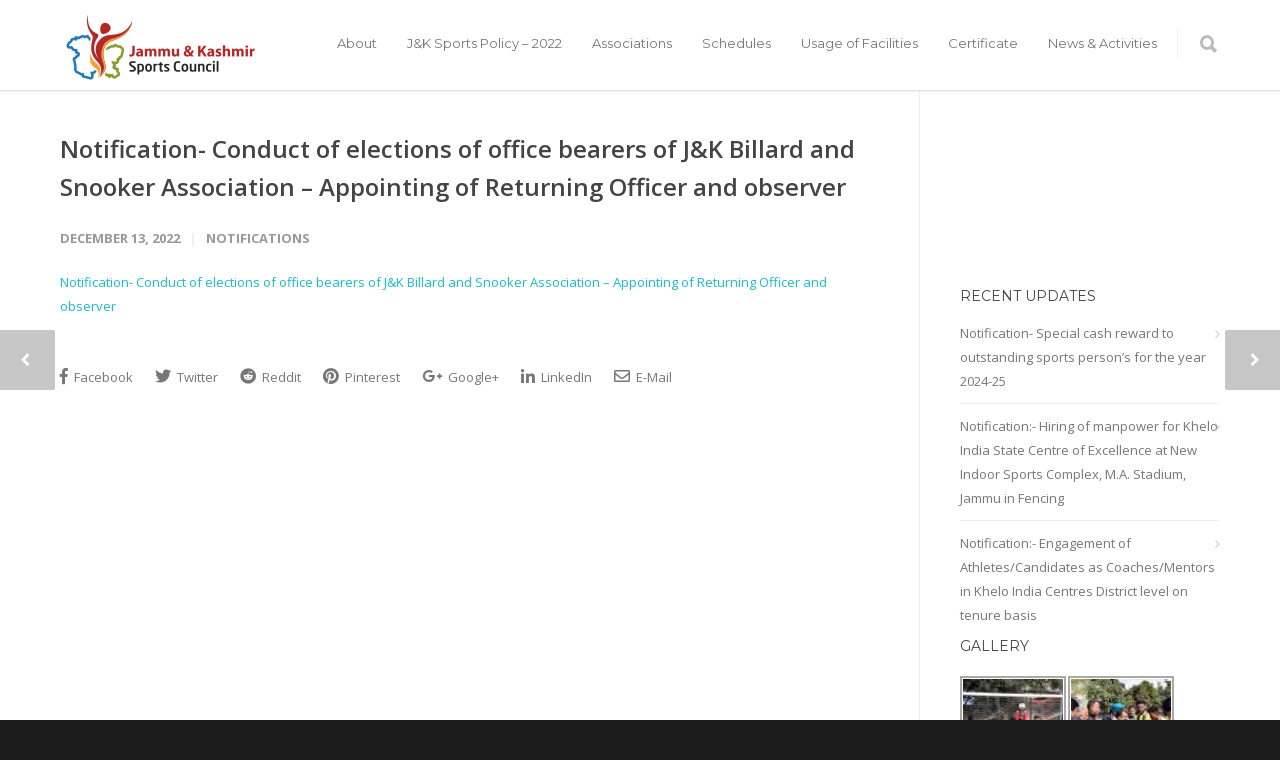

--- FILE ---
content_type: text/html; charset=UTF-8
request_url: https://jksportscouncil.in/notifications/notification-conduct-of-elections-of-office-bearers-of-jk-billard-and-snooker-association-appointing-of-returning-officer-and-observer
body_size: 21545
content:

<!doctype html>
<html lang="en-US">
<head>
<meta http-equiv="Content-Type" content="text/html; charset=UTF-8" />
<!-- Mobile Specific Metas & Favicons -->
<meta name="viewport" content="width=1200" /><link rel="shortcut icon" href="#" /><!-- WordPress Stuff -->
                        <script>
                            /* You can add more configuration options to webfontloader by previously defining the WebFontConfig with your options */
                            if ( typeof WebFontConfig === "undefined" ) {
                                WebFontConfig = new Object();
                            }
                            WebFontConfig['google'] = {families: ['Montserrat:100,200,300,400,500,600,700,800,900,100italic,200italic,300italic,400italic,500italic,600italic,700italic,800italic,900italic', 'Open+Sans:300,400,600,700,800,300italic,400italic,600italic,700italic,800italic&subset=latin']};

                            (function() {
                                var wf = document.createElement( 'script' );
                                wf.src = 'https://jksportscouncil.in/wp-content/themes/jksportscouncil/framework/admin/ReduxCore/assets/js/webfont.js';
                                wf.type = 'text/javascript';
                                wf.async = 'true';
                                var s = document.getElementsByTagName( 'script' )[0];
                                s.parentNode.insertBefore( wf, s );
                            })();
                        </script>
                        <meta name='robots' content='index, follow, max-image-preview:large, max-snippet:-1, max-video-preview:-1' />

	<!-- This site is optimized with the Yoast SEO plugin v19.8 - https://yoast.com/wordpress/plugins/seo/ -->
	<title>Notification- Conduct of elections of office bearers of J&amp;K Billard and Snooker Association - Appointing of Returning Officer and observer - Jammu &amp; Kashmir Sports Council</title>
	<link rel="canonical" href="https://jksportscouncil.in/notifications/notification-conduct-of-elections-of-office-bearers-of-jk-billard-and-snooker-association-appointing-of-returning-officer-and-observer" />
	<meta property="og:locale" content="en_US" />
	<meta property="og:type" content="article" />
	<meta property="og:title" content="Notification- Conduct of elections of office bearers of J&amp;K Billard and Snooker Association - Appointing of Returning Officer and observer - Jammu &amp; Kashmir Sports Council" />
	<meta property="og:description" content="Notification- Conduct of elections of office bearers of J&amp;K Billard and Snooker Association &#8211; Appointing of Returning Officer and observer" />
	<meta property="og:url" content="https://jksportscouncil.in/notifications/notification-conduct-of-elections-of-office-bearers-of-jk-billard-and-snooker-association-appointing-of-returning-officer-and-observer" />
	<meta property="og:site_name" content="Jammu &amp; Kashmir Sports Council" />
	<meta property="article:publisher" content="http://facebook.com/JKSportsCouncil" />
	<meta property="article:published_time" content="2022-12-13T09:41:19+00:00" />
	<meta property="og:image" content="https://jksportscouncil.in/wp-content/uploads/2017/02/jkssc.jpg" />
	<meta property="og:image:width" content="1033" />
	<meta property="og:image:height" content="1033" />
	<meta property="og:image:type" content="image/jpeg" />
	<meta name="author" content="J&amp;K Sports Council" />
	<meta name="twitter:card" content="summary_large_image" />
	<meta name="twitter:creator" content="@jksportscouncil" />
	<meta name="twitter:site" content="@jksportscouncil" />
	<meta name="twitter:label1" content="Written by" />
	<meta name="twitter:data1" content="J&amp;K Sports Council" />
	<meta name="twitter:label2" content="Est. reading time" />
	<meta name="twitter:data2" content="1 minute" />
	<script type="application/ld+json" class="yoast-schema-graph">{"@context":"https://schema.org","@graph":[{"@type":"Article","@id":"https://jksportscouncil.in/notifications/notification-conduct-of-elections-of-office-bearers-of-jk-billard-and-snooker-association-appointing-of-returning-officer-and-observer#article","isPartOf":{"@id":"https://jksportscouncil.in/notifications/notification-conduct-of-elections-of-office-bearers-of-jk-billard-and-snooker-association-appointing-of-returning-officer-and-observer"},"author":{"name":"J&amp;K Sports Council","@id":"https://jksportscouncil.in/#/schema/person/3ca54b99c051950527534b1677db7684"},"headline":"Notification- Conduct of elections of office bearers of J&#038;K Billard and Snooker Association &#8211; Appointing of Returning Officer and observer","datePublished":"2022-12-13T09:41:19+00:00","dateModified":"2022-12-13T09:41:19+00:00","mainEntityOfPage":{"@id":"https://jksportscouncil.in/notifications/notification-conduct-of-elections-of-office-bearers-of-jk-billard-and-snooker-association-appointing-of-returning-officer-and-observer"},"wordCount":43,"publisher":{"@id":"https://jksportscouncil.in/#organization"},"articleSection":["Notifications"],"inLanguage":"en-US"},{"@type":"WebPage","@id":"https://jksportscouncil.in/notifications/notification-conduct-of-elections-of-office-bearers-of-jk-billard-and-snooker-association-appointing-of-returning-officer-and-observer","url":"https://jksportscouncil.in/notifications/notification-conduct-of-elections-of-office-bearers-of-jk-billard-and-snooker-association-appointing-of-returning-officer-and-observer","name":"Notification- Conduct of elections of office bearers of J&K Billard and Snooker Association - Appointing of Returning Officer and observer - Jammu &amp; Kashmir Sports Council","isPartOf":{"@id":"https://jksportscouncil.in/#website"},"datePublished":"2022-12-13T09:41:19+00:00","dateModified":"2022-12-13T09:41:19+00:00","breadcrumb":{"@id":"https://jksportscouncil.in/notifications/notification-conduct-of-elections-of-office-bearers-of-jk-billard-and-snooker-association-appointing-of-returning-officer-and-observer#breadcrumb"},"inLanguage":"en-US","potentialAction":[{"@type":"ReadAction","target":["https://jksportscouncil.in/notifications/notification-conduct-of-elections-of-office-bearers-of-jk-billard-and-snooker-association-appointing-of-returning-officer-and-observer"]}]},{"@type":"BreadcrumbList","@id":"https://jksportscouncil.in/notifications/notification-conduct-of-elections-of-office-bearers-of-jk-billard-and-snooker-association-appointing-of-returning-officer-and-observer#breadcrumb","itemListElement":[{"@type":"ListItem","position":1,"name":"Home","item":"https://jksportscouncil.in/"},{"@type":"ListItem","position":2,"name":"Notification- Conduct of elections of office bearers of J&#038;K Billard and Snooker Association &#8211; Appointing of Returning Officer and observer"}]},{"@type":"WebSite","@id":"https://jksportscouncil.in/#website","url":"https://jksportscouncil.in/","name":"Jammu &amp; Kashmir Sports Council","description":"An organisation dedicated to foster and nurture sport in the state of J&amp;K","publisher":{"@id":"https://jksportscouncil.in/#organization"},"potentialAction":[{"@type":"SearchAction","target":{"@type":"EntryPoint","urlTemplate":"https://jksportscouncil.in/?s={search_term_string}"},"query-input":"required name=search_term_string"}],"inLanguage":"en-US"},{"@type":"Organization","@id":"https://jksportscouncil.in/#organization","name":"Jammu & Kashmir State Sports Council","url":"https://jksportscouncil.in/","sameAs":["http://jksportscouncilofficial","http://facebook.com/JKSportsCouncil","https://twitter.com/jksportscouncil"],"logo":{"@type":"ImageObject","inLanguage":"en-US","@id":"https://jksportscouncil.in/#/schema/logo/image/","url":"https://jksportscouncil.com/wp-content/uploads/2017/02/jkssc.jpg","contentUrl":"https://jksportscouncil.com/wp-content/uploads/2017/02/jkssc.jpg","width":1033,"height":1033,"caption":"Jammu & Kashmir State Sports Council"},"image":{"@id":"https://jksportscouncil.in/#/schema/logo/image/"}},{"@type":"Person","@id":"https://jksportscouncil.in/#/schema/person/3ca54b99c051950527534b1677db7684","name":"J&amp;K Sports Council","image":{"@type":"ImageObject","inLanguage":"en-US","@id":"https://jksportscouncil.in/#/schema/person/image/","url":"https://secure.gravatar.com/avatar/2bbcfe5f959da7dfcb0adc0770cb8bd8?s=96&d=mm&r=g","contentUrl":"https://secure.gravatar.com/avatar/2bbcfe5f959da7dfcb0adc0770cb8bd8?s=96&d=mm&r=g","caption":"J&amp;K Sports Council"},"sameAs":["http://jksportscouncil.com"]}]}</script>
	<!-- / Yoast SEO plugin. -->


<link rel='dns-prefetch' href='//use.fontawesome.com' />
<link rel="alternate" type="application/rss+xml" title="Jammu &amp; Kashmir Sports Council &raquo; Feed" href="https://jksportscouncil.in/feed" />
<link rel="alternate" type="application/rss+xml" title="Jammu &amp; Kashmir Sports Council &raquo; Comments Feed" href="https://jksportscouncil.in/comments/feed" />
<script type="text/javascript">
/* <![CDATA[ */
window._wpemojiSettings = {"baseUrl":"https:\/\/s.w.org\/images\/core\/emoji\/15.0.3\/72x72\/","ext":".png","svgUrl":"https:\/\/s.w.org\/images\/core\/emoji\/15.0.3\/svg\/","svgExt":".svg","source":{"concatemoji":"https:\/\/jksportscouncil.in\/wp-includes\/js\/wp-emoji-release.min.js?ver=6.5.7"}};
/*! This file is auto-generated */
!function(i,n){var o,s,e;function c(e){try{var t={supportTests:e,timestamp:(new Date).valueOf()};sessionStorage.setItem(o,JSON.stringify(t))}catch(e){}}function p(e,t,n){e.clearRect(0,0,e.canvas.width,e.canvas.height),e.fillText(t,0,0);var t=new Uint32Array(e.getImageData(0,0,e.canvas.width,e.canvas.height).data),r=(e.clearRect(0,0,e.canvas.width,e.canvas.height),e.fillText(n,0,0),new Uint32Array(e.getImageData(0,0,e.canvas.width,e.canvas.height).data));return t.every(function(e,t){return e===r[t]})}function u(e,t,n){switch(t){case"flag":return n(e,"\ud83c\udff3\ufe0f\u200d\u26a7\ufe0f","\ud83c\udff3\ufe0f\u200b\u26a7\ufe0f")?!1:!n(e,"\ud83c\uddfa\ud83c\uddf3","\ud83c\uddfa\u200b\ud83c\uddf3")&&!n(e,"\ud83c\udff4\udb40\udc67\udb40\udc62\udb40\udc65\udb40\udc6e\udb40\udc67\udb40\udc7f","\ud83c\udff4\u200b\udb40\udc67\u200b\udb40\udc62\u200b\udb40\udc65\u200b\udb40\udc6e\u200b\udb40\udc67\u200b\udb40\udc7f");case"emoji":return!n(e,"\ud83d\udc26\u200d\u2b1b","\ud83d\udc26\u200b\u2b1b")}return!1}function f(e,t,n){var r="undefined"!=typeof WorkerGlobalScope&&self instanceof WorkerGlobalScope?new OffscreenCanvas(300,150):i.createElement("canvas"),a=r.getContext("2d",{willReadFrequently:!0}),o=(a.textBaseline="top",a.font="600 32px Arial",{});return e.forEach(function(e){o[e]=t(a,e,n)}),o}function t(e){var t=i.createElement("script");t.src=e,t.defer=!0,i.head.appendChild(t)}"undefined"!=typeof Promise&&(o="wpEmojiSettingsSupports",s=["flag","emoji"],n.supports={everything:!0,everythingExceptFlag:!0},e=new Promise(function(e){i.addEventListener("DOMContentLoaded",e,{once:!0})}),new Promise(function(t){var n=function(){try{var e=JSON.parse(sessionStorage.getItem(o));if("object"==typeof e&&"number"==typeof e.timestamp&&(new Date).valueOf()<e.timestamp+604800&&"object"==typeof e.supportTests)return e.supportTests}catch(e){}return null}();if(!n){if("undefined"!=typeof Worker&&"undefined"!=typeof OffscreenCanvas&&"undefined"!=typeof URL&&URL.createObjectURL&&"undefined"!=typeof Blob)try{var e="postMessage("+f.toString()+"("+[JSON.stringify(s),u.toString(),p.toString()].join(",")+"));",r=new Blob([e],{type:"text/javascript"}),a=new Worker(URL.createObjectURL(r),{name:"wpTestEmojiSupports"});return void(a.onmessage=function(e){c(n=e.data),a.terminate(),t(n)})}catch(e){}c(n=f(s,u,p))}t(n)}).then(function(e){for(var t in e)n.supports[t]=e[t],n.supports.everything=n.supports.everything&&n.supports[t],"flag"!==t&&(n.supports.everythingExceptFlag=n.supports.everythingExceptFlag&&n.supports[t]);n.supports.everythingExceptFlag=n.supports.everythingExceptFlag&&!n.supports.flag,n.DOMReady=!1,n.readyCallback=function(){n.DOMReady=!0}}).then(function(){return e}).then(function(){var e;n.supports.everything||(n.readyCallback(),(e=n.source||{}).concatemoji?t(e.concatemoji):e.wpemoji&&e.twemoji&&(t(e.twemoji),t(e.wpemoji)))}))}((window,document),window._wpemojiSettings);
/* ]]> */
</script>
<link rel='stylesheet' id='beeteam_front_fontawsome_css-css' href='https://jksportscouncil.in/wp-content/plugins/ultilayouts112/assets/front-end/fontawesome/css/font-awesome.min.css?ver=1.1.2' type='text/css' media='all' />
<link rel='stylesheet' id='beeteam_front_animate_css-css' href='https://jksportscouncil.in/wp-content/plugins/ultilayouts112/assets/front-end/animate.css?ver=1.1.2' type='text/css' media='all' />
<link rel='stylesheet' id='beeteam_front_slick_css-css' href='https://jksportscouncil.in/wp-content/plugins/ultilayouts112/assets/front-end/slick/slick.css?ver=1.1.2' type='text/css' media='all' />
<link rel='stylesheet' id='beeteam_front_loadawsome_css-css' href='https://jksportscouncil.in/wp-content/plugins/ultilayouts112/assets/front-end/loaders.css?ver=1.1.2' type='text/css' media='all' />
<link rel='stylesheet' id='beeteam_front_priority_css-css' href='https://jksportscouncil.in/wp-content/plugins/ultilayouts112/assets/front-end/priority-navigation/priority-nav-core.css?ver=1.1.2' type='text/css' media='all' />
<link rel='stylesheet' id='beeteam_front_hover_css-css' href='https://jksportscouncil.in/wp-content/plugins/ultilayouts112/assets/front-end/hover-css/hover.css?ver=1.1.2' type='text/css' media='all' />
<link rel='stylesheet' id='beeteam_front_pagination_css-css' href='https://jksportscouncil.in/wp-content/plugins/ultilayouts112/assets/front-end/pagination/pagination.css?ver=1.1.2' type='text/css' media='all' />
<link rel='stylesheet' id='beeteam_front_malihu_css-css' href='https://jksportscouncil.in/wp-content/plugins/ultilayouts112/assets/front-end/malihuscroll/jquery.mCustomScrollbar.min.css?ver=1.1.2' type='text/css' media='all' />
<style id='wp-emoji-styles-inline-css' type='text/css'>

	img.wp-smiley, img.emoji {
		display: inline !important;
		border: none !important;
		box-shadow: none !important;
		height: 1em !important;
		width: 1em !important;
		margin: 0 0.07em !important;
		vertical-align: -0.1em !important;
		background: none !important;
		padding: 0 !important;
	}
</style>
<link rel='stylesheet' id='wp-block-library-css' href='https://jksportscouncil.in/wp-includes/css/dist/block-library/style.min.css?ver=6.5.7' type='text/css' media='all' />
<style id='classic-theme-styles-inline-css' type='text/css'>
/*! This file is auto-generated */
.wp-block-button__link{color:#fff;background-color:#32373c;border-radius:9999px;box-shadow:none;text-decoration:none;padding:calc(.667em + 2px) calc(1.333em + 2px);font-size:1.125em}.wp-block-file__button{background:#32373c;color:#fff;text-decoration:none}
</style>
<style id='global-styles-inline-css' type='text/css'>
body{--wp--preset--color--black: #000000;--wp--preset--color--cyan-bluish-gray: #abb8c3;--wp--preset--color--white: #ffffff;--wp--preset--color--pale-pink: #f78da7;--wp--preset--color--vivid-red: #cf2e2e;--wp--preset--color--luminous-vivid-orange: #ff6900;--wp--preset--color--luminous-vivid-amber: #fcb900;--wp--preset--color--light-green-cyan: #7bdcb5;--wp--preset--color--vivid-green-cyan: #00d084;--wp--preset--color--pale-cyan-blue: #8ed1fc;--wp--preset--color--vivid-cyan-blue: #0693e3;--wp--preset--color--vivid-purple: #9b51e0;--wp--preset--gradient--vivid-cyan-blue-to-vivid-purple: linear-gradient(135deg,rgba(6,147,227,1) 0%,rgb(155,81,224) 100%);--wp--preset--gradient--light-green-cyan-to-vivid-green-cyan: linear-gradient(135deg,rgb(122,220,180) 0%,rgb(0,208,130) 100%);--wp--preset--gradient--luminous-vivid-amber-to-luminous-vivid-orange: linear-gradient(135deg,rgba(252,185,0,1) 0%,rgba(255,105,0,1) 100%);--wp--preset--gradient--luminous-vivid-orange-to-vivid-red: linear-gradient(135deg,rgba(255,105,0,1) 0%,rgb(207,46,46) 100%);--wp--preset--gradient--very-light-gray-to-cyan-bluish-gray: linear-gradient(135deg,rgb(238,238,238) 0%,rgb(169,184,195) 100%);--wp--preset--gradient--cool-to-warm-spectrum: linear-gradient(135deg,rgb(74,234,220) 0%,rgb(151,120,209) 20%,rgb(207,42,186) 40%,rgb(238,44,130) 60%,rgb(251,105,98) 80%,rgb(254,248,76) 100%);--wp--preset--gradient--blush-light-purple: linear-gradient(135deg,rgb(255,206,236) 0%,rgb(152,150,240) 100%);--wp--preset--gradient--blush-bordeaux: linear-gradient(135deg,rgb(254,205,165) 0%,rgb(254,45,45) 50%,rgb(107,0,62) 100%);--wp--preset--gradient--luminous-dusk: linear-gradient(135deg,rgb(255,203,112) 0%,rgb(199,81,192) 50%,rgb(65,88,208) 100%);--wp--preset--gradient--pale-ocean: linear-gradient(135deg,rgb(255,245,203) 0%,rgb(182,227,212) 50%,rgb(51,167,181) 100%);--wp--preset--gradient--electric-grass: linear-gradient(135deg,rgb(202,248,128) 0%,rgb(113,206,126) 100%);--wp--preset--gradient--midnight: linear-gradient(135deg,rgb(2,3,129) 0%,rgb(40,116,252) 100%);--wp--preset--font-size--small: 13px;--wp--preset--font-size--medium: 20px;--wp--preset--font-size--large: 36px;--wp--preset--font-size--x-large: 42px;--wp--preset--spacing--20: 0.44rem;--wp--preset--spacing--30: 0.67rem;--wp--preset--spacing--40: 1rem;--wp--preset--spacing--50: 1.5rem;--wp--preset--spacing--60: 2.25rem;--wp--preset--spacing--70: 3.38rem;--wp--preset--spacing--80: 5.06rem;--wp--preset--shadow--natural: 6px 6px 9px rgba(0, 0, 0, 0.2);--wp--preset--shadow--deep: 12px 12px 50px rgba(0, 0, 0, 0.4);--wp--preset--shadow--sharp: 6px 6px 0px rgba(0, 0, 0, 0.2);--wp--preset--shadow--outlined: 6px 6px 0px -3px rgba(255, 255, 255, 1), 6px 6px rgba(0, 0, 0, 1);--wp--preset--shadow--crisp: 6px 6px 0px rgba(0, 0, 0, 1);}:where(.is-layout-flex){gap: 0.5em;}:where(.is-layout-grid){gap: 0.5em;}body .is-layout-flex{display: flex;}body .is-layout-flex{flex-wrap: wrap;align-items: center;}body .is-layout-flex > *{margin: 0;}body .is-layout-grid{display: grid;}body .is-layout-grid > *{margin: 0;}:where(.wp-block-columns.is-layout-flex){gap: 2em;}:where(.wp-block-columns.is-layout-grid){gap: 2em;}:where(.wp-block-post-template.is-layout-flex){gap: 1.25em;}:where(.wp-block-post-template.is-layout-grid){gap: 1.25em;}.has-black-color{color: var(--wp--preset--color--black) !important;}.has-cyan-bluish-gray-color{color: var(--wp--preset--color--cyan-bluish-gray) !important;}.has-white-color{color: var(--wp--preset--color--white) !important;}.has-pale-pink-color{color: var(--wp--preset--color--pale-pink) !important;}.has-vivid-red-color{color: var(--wp--preset--color--vivid-red) !important;}.has-luminous-vivid-orange-color{color: var(--wp--preset--color--luminous-vivid-orange) !important;}.has-luminous-vivid-amber-color{color: var(--wp--preset--color--luminous-vivid-amber) !important;}.has-light-green-cyan-color{color: var(--wp--preset--color--light-green-cyan) !important;}.has-vivid-green-cyan-color{color: var(--wp--preset--color--vivid-green-cyan) !important;}.has-pale-cyan-blue-color{color: var(--wp--preset--color--pale-cyan-blue) !important;}.has-vivid-cyan-blue-color{color: var(--wp--preset--color--vivid-cyan-blue) !important;}.has-vivid-purple-color{color: var(--wp--preset--color--vivid-purple) !important;}.has-black-background-color{background-color: var(--wp--preset--color--black) !important;}.has-cyan-bluish-gray-background-color{background-color: var(--wp--preset--color--cyan-bluish-gray) !important;}.has-white-background-color{background-color: var(--wp--preset--color--white) !important;}.has-pale-pink-background-color{background-color: var(--wp--preset--color--pale-pink) !important;}.has-vivid-red-background-color{background-color: var(--wp--preset--color--vivid-red) !important;}.has-luminous-vivid-orange-background-color{background-color: var(--wp--preset--color--luminous-vivid-orange) !important;}.has-luminous-vivid-amber-background-color{background-color: var(--wp--preset--color--luminous-vivid-amber) !important;}.has-light-green-cyan-background-color{background-color: var(--wp--preset--color--light-green-cyan) !important;}.has-vivid-green-cyan-background-color{background-color: var(--wp--preset--color--vivid-green-cyan) !important;}.has-pale-cyan-blue-background-color{background-color: var(--wp--preset--color--pale-cyan-blue) !important;}.has-vivid-cyan-blue-background-color{background-color: var(--wp--preset--color--vivid-cyan-blue) !important;}.has-vivid-purple-background-color{background-color: var(--wp--preset--color--vivid-purple) !important;}.has-black-border-color{border-color: var(--wp--preset--color--black) !important;}.has-cyan-bluish-gray-border-color{border-color: var(--wp--preset--color--cyan-bluish-gray) !important;}.has-white-border-color{border-color: var(--wp--preset--color--white) !important;}.has-pale-pink-border-color{border-color: var(--wp--preset--color--pale-pink) !important;}.has-vivid-red-border-color{border-color: var(--wp--preset--color--vivid-red) !important;}.has-luminous-vivid-orange-border-color{border-color: var(--wp--preset--color--luminous-vivid-orange) !important;}.has-luminous-vivid-amber-border-color{border-color: var(--wp--preset--color--luminous-vivid-amber) !important;}.has-light-green-cyan-border-color{border-color: var(--wp--preset--color--light-green-cyan) !important;}.has-vivid-green-cyan-border-color{border-color: var(--wp--preset--color--vivid-green-cyan) !important;}.has-pale-cyan-blue-border-color{border-color: var(--wp--preset--color--pale-cyan-blue) !important;}.has-vivid-cyan-blue-border-color{border-color: var(--wp--preset--color--vivid-cyan-blue) !important;}.has-vivid-purple-border-color{border-color: var(--wp--preset--color--vivid-purple) !important;}.has-vivid-cyan-blue-to-vivid-purple-gradient-background{background: var(--wp--preset--gradient--vivid-cyan-blue-to-vivid-purple) !important;}.has-light-green-cyan-to-vivid-green-cyan-gradient-background{background: var(--wp--preset--gradient--light-green-cyan-to-vivid-green-cyan) !important;}.has-luminous-vivid-amber-to-luminous-vivid-orange-gradient-background{background: var(--wp--preset--gradient--luminous-vivid-amber-to-luminous-vivid-orange) !important;}.has-luminous-vivid-orange-to-vivid-red-gradient-background{background: var(--wp--preset--gradient--luminous-vivid-orange-to-vivid-red) !important;}.has-very-light-gray-to-cyan-bluish-gray-gradient-background{background: var(--wp--preset--gradient--very-light-gray-to-cyan-bluish-gray) !important;}.has-cool-to-warm-spectrum-gradient-background{background: var(--wp--preset--gradient--cool-to-warm-spectrum) !important;}.has-blush-light-purple-gradient-background{background: var(--wp--preset--gradient--blush-light-purple) !important;}.has-blush-bordeaux-gradient-background{background: var(--wp--preset--gradient--blush-bordeaux) !important;}.has-luminous-dusk-gradient-background{background: var(--wp--preset--gradient--luminous-dusk) !important;}.has-pale-ocean-gradient-background{background: var(--wp--preset--gradient--pale-ocean) !important;}.has-electric-grass-gradient-background{background: var(--wp--preset--gradient--electric-grass) !important;}.has-midnight-gradient-background{background: var(--wp--preset--gradient--midnight) !important;}.has-small-font-size{font-size: var(--wp--preset--font-size--small) !important;}.has-medium-font-size{font-size: var(--wp--preset--font-size--medium) !important;}.has-large-font-size{font-size: var(--wp--preset--font-size--large) !important;}.has-x-large-font-size{font-size: var(--wp--preset--font-size--x-large) !important;}
.wp-block-navigation a:where(:not(.wp-element-button)){color: inherit;}
:where(.wp-block-post-template.is-layout-flex){gap: 1.25em;}:where(.wp-block-post-template.is-layout-grid){gap: 1.25em;}
:where(.wp-block-columns.is-layout-flex){gap: 2em;}:where(.wp-block-columns.is-layout-grid){gap: 2em;}
.wp-block-pullquote{font-size: 1.5em;line-height: 1.6;}
</style>
<link rel='stylesheet' id='contact-form-7-css' href='https://jksportscouncil.in/wp-content/plugins/contact-form-7/includes/css/styles.css?ver=5.6.4' type='text/css' media='all' />
<link rel='stylesheet' id='stylesheet-css' href='https://jksportscouncil.in/wp-content/themes/jksportscouncil-child/style.css?ver=1' type='text/css' media='all' />
<link rel='stylesheet' id='js_composer_front-css' href='https://jksportscouncil.in/wp-content/plugins/js_composer/assets/css/js_composer.min.css?ver=6.7.0' type='text/css' media='all' />
<link rel='stylesheet' id='shortcodes-css' href='https://jksportscouncil.in/wp-content/themes/jksportscouncil/framework/css/shortcodes.css?ver=6.5.7' type='text/css' media='all' />
<link rel='stylesheet' id='responsive-css' href='https://jksportscouncil.in/wp-content/themes/jksportscouncil/framework/css/responsive.css?ver=6.5.7' type='text/css' media='all' />
<link rel='stylesheet' id='ngg_trigger_buttons-css' href='https://jksportscouncil.in/wp-content/plugins/nextgen-gallery/products/photocrati_nextgen/modules/nextgen_gallery_display/static/trigger_buttons.css?ver=3.30' type='text/css' media='all' />
<link rel='stylesheet' id='fontawesome_v4_shim_style-css' href='https://use.fontawesome.com/releases/v5.3.1/css/v4-shims.css?ver=6.5.7' type='text/css' media='all' />
<link rel='stylesheet' id='fontawesome-css' href='https://use.fontawesome.com/releases/v5.3.1/css/all.css?ver=6.5.7' type='text/css' media='all' />
<link rel='stylesheet' id='nextgen_basic_thumbnails_style-css' href='https://jksportscouncil.in/wp-content/plugins/nextgen-gallery/products/photocrati_nextgen/modules/nextgen_basic_gallery/static/thumbnails/nextgen_basic_thumbnails.css?ver=3.30' type='text/css' media='all' />
<link rel='stylesheet' id='nextgen_pagination_style-css' href='https://jksportscouncil.in/wp-content/plugins/nextgen-gallery/products/photocrati_nextgen/modules/nextgen_pagination/static/style.css?ver=3.30' type='text/css' media='all' />
<link rel='stylesheet' id='nextgen_widgets_style-css' href='https://jksportscouncil.in/wp-content/plugins/nextgen-gallery/products/photocrati_nextgen/modules/widget/static/widgets.css?ver=3.30' type='text/css' media='all' />
<link rel='stylesheet' id='mpc-massive-style-css' href='https://jksportscouncil.in/wp-content/plugins/mpc-massive/assets/css/mpc-styles.css?ver=2.4.8' type='text/css' media='all' />
<link rel='stylesheet' id='__EPYT__style-css' href='https://jksportscouncil.in/wp-content/plugins/youtube-embed-plus/styles/ytprefs.min.css?ver=14.1.4' type='text/css' media='all' />
<style id='__EPYT__style-inline-css' type='text/css'>

                .epyt-gallery-thumb {
                        width: 33.333%;
                }
                
                         @media (min-width:0px) and (max-width: 767px) {
                            .epyt-gallery-rowbreak {
                                display: none;
                            }
                            .epyt-gallery-allthumbs[class*="epyt-cols"] .epyt-gallery-thumb {
                                width: 100% !important;
                            }
                          }
</style>
<link rel='stylesheet' id='ul_bete_front_css-css' href='https://jksportscouncil.in/wp-content/plugins/ultilayouts112/assets/front-end/core.css?ver=1.1.2' type='text/css' media='all' />
<script type="text/javascript" src="https://jksportscouncil.in/wp-content/plugins/ultilayouts112/assets/front-end/lazysizes.js?ver=1.1.2" id="beeteam_front_lazysizes_js-js"></script>
<script type="text/javascript" src="https://jksportscouncil.in/wp-includes/js/jquery/jquery.min.js?ver=3.7.1" id="jquery-core-js"></script>
<script type="text/javascript" src="https://jksportscouncil.in/wp-includes/js/jquery/jquery-migrate.min.js?ver=3.4.1" id="jquery-migrate-js"></script>
<script type="text/javascript" id="photocrati_ajax-js-extra">
/* <![CDATA[ */
var photocrati_ajax = {"url":"https:\/\/jksportscouncil.in\/index.php?photocrati_ajax=1","wp_home_url":"https:\/\/jksportscouncil.in","wp_site_url":"https:\/\/jksportscouncil.in","wp_root_url":"https:\/\/jksportscouncil.in","wp_plugins_url":"https:\/\/jksportscouncil.in\/wp-content\/plugins","wp_content_url":"https:\/\/jksportscouncil.in\/wp-content","wp_includes_url":"https:\/\/jksportscouncil.in\/wp-includes\/","ngg_param_slug":"nggallery"};
/* ]]> */
</script>
<script type="text/javascript" src="https://jksportscouncil.in/wp-content/plugins/nextgen-gallery/products/photocrati_nextgen/modules/ajax/static/ajax.min.js?ver=3.30" id="photocrati_ajax-js"></script>
<script type="text/javascript" src="https://jksportscouncil.in/wp-content/plugins/nextgen-gallery/products/photocrati_nextgen/modules/nextgen_basic_gallery/static/thumbnails/nextgen_basic_thumbnails.js?ver=3.30" id="photocrati-nextgen_basic_thumbnails-js"></script>
<script type="text/javascript" src="https://use.fontawesome.com/releases/v5.3.1/js/v4-shims.js?ver=5.3.1" id="fontawesome_v4_shim-js"></script>
<script type="text/javascript" defer integrity="sha384-kW+oWsYx3YpxvjtZjFXqazFpA7UP/MbiY4jvs+RWZo2+N94PFZ36T6TFkc9O3qoB" crossorigin="anonymous" data-auto-replace-svg="false" data-keep-original-source="false" data-search-pseudo-elements src="https://use.fontawesome.com/releases/v5.3.1/js/all.js?ver=5.3.1" id="fontawesome-js"></script>
<script type="text/javascript" id="__ytprefs__-js-extra">
/* <![CDATA[ */
var _EPYT_ = {"ajaxurl":"https:\/\/jksportscouncil.in\/wp-admin\/admin-ajax.php","security":"1dec21c164","gallery_scrolloffset":"20","eppathtoscripts":"https:\/\/jksportscouncil.in\/wp-content\/plugins\/youtube-embed-plus\/scripts\/","eppath":"https:\/\/jksportscouncil.in\/wp-content\/plugins\/youtube-embed-plus\/","epresponsiveselector":"[\"iframe.__youtube_prefs__\"]","epdovol":"1","version":"14.1.4","evselector":"iframe.__youtube_prefs__[src], iframe[src*=\"youtube.com\/embed\/\"], iframe[src*=\"youtube-nocookie.com\/embed\/\"]","ajax_compat":"","ytapi_load":"light","pause_others":"","stopMobileBuffer":"1","facade_mode":"","not_live_on_channel":"","vi_active":"","vi_js_posttypes":[]};
/* ]]> */
</script>
<script type="text/javascript" src="https://jksportscouncil.in/wp-content/plugins/youtube-embed-plus/scripts/ytprefs.min.js?ver=14.1.4" id="__ytprefs__-js"></script>
<link rel="https://api.w.org/" href="https://jksportscouncil.in/wp-json/" /><link rel="alternate" type="application/json" href="https://jksportscouncil.in/wp-json/wp/v2/posts/23084" /><link rel="EditURI" type="application/rsd+xml" title="RSD" href="https://jksportscouncil.in/xmlrpc.php?rsd" />
<meta name="generator" content="WordPress 6.5.7" />
<link rel='shortlink' href='https://jksportscouncil.in/?p=23084' />
<link rel="alternate" type="application/json+oembed" href="https://jksportscouncil.in/wp-json/oembed/1.0/embed?url=https%3A%2F%2Fjksportscouncil.in%2Fnotifications%2Fnotification-conduct-of-elections-of-office-bearers-of-jk-billard-and-snooker-association-appointing-of-returning-officer-and-observer" />
<link rel="alternate" type="text/xml+oembed" href="https://jksportscouncil.in/wp-json/oembed/1.0/embed?url=https%3A%2F%2Fjksportscouncil.in%2Fnotifications%2Fnotification-conduct-of-elections-of-office-bearers-of-jk-billard-and-snooker-association-appointing-of-returning-officer-and-observer&#038;format=xml" />
<style type="text/css">
body{font:400 13px Open Sans,Arial,Helvetica,sans-serif;color:#777777;line-height:1.9;}.wrapall,.boxed-layout{background-color:#ffffff;}body.page-template-page-blank-php{background:#ffffff !important;}h1,.title-h1{font:28px Open Sans,Arial,Helvetica,sans-serif;color:#333333;}h2{font:24px Open Sans,Arial,Helvetica,sans-serif;color:#333333;}h3{font:20px Open Sans,Arial,Helvetica,sans-serif;color:#333333;}h4{font:16px Open Sans,Arial,Helvetica,sans-serif;color:#333333;}h5{font:16px Open Sans,Arial,Helvetica,sans-serif;color:#333333;}h6{font:16px Open Sans,Arial,Helvetica,sans-serif;color:#333333;}.title{font-family:'Open Sans',Arial,Helvetica,sans-serif;}h1 a,h2 a,h3 a,h4 a,h5 a,h6 a{font-weight:inherit;color:inherit;}h1 a:hover,h2 a:hover,h3 a:hover,h4 a:hover,h5 a:hover,h6 a:hover,a:hover h1,a:hover h2,a:hover h3,a:hover h4,a:hover h5,a:hover h6{color:#333333;}a{color:#1cbac8;}a:hover{color:#333333;}input[type='text'],input[type='password'],input[type='email'],input[type='tel'],input[type='date'],input[type='number'],textarea,select{font-family:Open Sans,Arial,Helvetica,sans-serif;font-size:13px;}#sidebar .widget h3{font:14px Montserrat,Arial,Helvetica,sans-serif;color:#444444;}.container .twelve.alt.sidebar-right,.container .twelve.alt.sidebar-left,#sidebar.sidebar-right #sidebar-widgets,#sidebar.sidebar-left #sidebar-widgets{border-color:#efefef;}#topbar{background:#f5f5f5;color:#777777;}#topbar a{color:#999999;}#topbar a:hover{color:#333333;}@media only screen and (max-width:767px){#topbar .topbar-col1{background:#f5f5f5;}} #navigation > ul > li > a{font:13px Montserrat,Arial,Helvetica,sans-serif;color:#777777;}#navigation > ul > li:hover > a,#navigation > ul > li > a:hover{color:#1cbac8;}#navigation li.current-menu-item > a:hover,#navigation li.current-page-ancestor > a:hover,#navigation li.current-menu-ancestor > a:hover,#navigation li.current-menu-parent > a:hover,#navigation li.current_page_ancestor > a:hover,#navigation > ul > li.sfHover > a{color:#1cbac8;}#navigation li.current-menu-item > a,#navigation li.current-page-ancestor > a,#navigation li.current-menu-ancestor > a,#navigation li.current-menu-parent > a,#navigation li.current_page_ancestor > a{color:#1cbac8;}#navigation ul li:hover{border-color:#1cbac8;}#navigation li.current-menu-item,#navigation li.current-page-ancestor,#navigation li.current-menu-ancestor,#navigation li.current-menu-parent,#navigation li.current_page_ancestor{border-color:#1cbac8;}#navigation .sub-menu{background:#262626;}#navigation .sub-menu li a{font:13px Open Sans,Arial,Helvetica,sans-serif;color:#bbbbbb;}#navigation .sub-menu li a:hover{color:#ffffff;}#navigation .sub-menu li.current_page_item > a,#navigation .sub-menu li.current_page_item > a:hover,#navigation .sub-menu li.current-menu-item > a,#navigation .sub-menu li.current-menu-item > a:hover,#navigation .sub-menu li.current-page-ancestor > a,#navigation .sub-menu li.current-page-ancestor > a:hover,#navigation .sub-menu li.current-menu-ancestor > a,#navigation .sub-menu li.current-menu-ancestor > a:hover,#navigation .sub-menu li.current-menu-parent > a,#navigation .sub-menu li.current-menu-parent > a:hover,#navigation .sub-menu li.current_page_ancestor > a,#navigation .sub-menu li.current_page_ancestor > a:hover{color:#ffffff;}#navigation .sub-menu li a,#navigation .sub-menu ul li a{border-color:#333333;}#navigation > ul > li.megamenu > ul.sub-menu{background:#262626;border-color:#1cbac8;}#navigation > ul > li.megamenu > ul > li{border-right-color:#333333 !important;}#navigation > ul > li.megamenu ul li a{color:#bbbbbb;}#navigation > ul > li.megamenu > ul > li > a{color:#ffffff;}#navigation > ul > li.megamenu > ul ul li a:hover,#header #navigation > ul > li.megamenu > ul ul li.current-menu-item a{color:#ffffff !important;background-color:#333333 !important;} #search-btn,#shopping-btn,#close-search-btn{color:#bbbbbb;}#search-btn:hover,#shopping-btn:hover,#close-search-btn:hover{color:#999999;}#slogan{font:400 20px Open Sans,Arial,Helvetica,sans-serif;color:#777777;margin-top:26px;} #mobile-navigation{background:#262626;}#mobile-navigation ul li a{font:13px Open Sans,Arial,Helvetica,sans-serif;color:#bbbbbb;border-bottom-color:#333333 !important;}#mobile-navigation ul li a:hover,#mobile-navigation ul li a:hover [class^='fa-'],#mobile-navigation li.open > a,#mobile-navigation ul li.current-menu-item > a,#mobile-navigation ul li.current-menu-ancestor > a{color:#ffffff;}body #mobile-navigation li.open > a [class^='fa-']{color:#ffffff;}#mobile-navigation form,#mobile-navigation form input{background:#444444;color:#cccccc;}#mobile-navigation form:before{color:#cccccc;}#mobile-header{background:#ffffff;height:90px;}#mobile-navigation-btn,#mobile-cart-btn,#mobile-shopping-btn{color:#bbbbbb;line-height:90px;}#mobile-navigation-btn:hover,#mobile-cart-btn:hover,#mobile-shopping-btn:hover{color:#999999;}#mobile-header .logo{margin-top:15px;} #header.header-v1{height:90px;background:#ffffff;}.header-v1 .logo{margin-top:15px;}.header-v1 #navigation > ul > li{height:90px;padding-top:35px;}.header-v1 #navigation .sub-menu{top:90px;}.header-v1 .header-icons-divider{line-height:90px;background:#efefef;}#header.header-v1 .widget_shopping_cart{top:90px;}.header-v1 #search-btn,.header-v1 #close-search-btn,.header-v1 #shopping-btn{line-height:90px;}.header-v1 #search-top,.header-v1 #search-top input{height:90px;}.header-v1 #search-top input{color:#666666;font-family:Open Sans,Arial,Helvetica,sans-serif;} #header.header-v3{background:#ffffff;}.header-v3 .navigation-wrap{background:#ffffff;border-top:1px solid #efefef;}.header-v3 .logo{margin-top:30px;margin-bottom:30px;} #header.header-v4{background:#ffffff;}.header-v4 .navigation-wrap{background:#ffffff;border-top:1px solid #efefef;}.header-v4 .logo{margin-top:30px;margin-bottom:30px;} #transparentimage{padding:90px 0 0 0;}.header-is-transparent #mobile-navigation{top:90px;} .stuck{background:#ffffff;} .titlebar h1,.title-h1{font:22px Open Sans,Arial,Helvetica,sans-serif;color:#777777;}#fulltitle{background:#f9f9f9;border-bottom:1px solid #efefef;}#breadcrumbs{margin-top:6px;}#breadcrumbs,#breadcrumbs a{font:13px Open Sans,Arial,Helvetica,sans-serif;color:#aaaaaa;}#breadcrumbs a:hover{color:#666666;}#fullimagecenter h1,#transparentimage h1,#fullimagecenter .title-h1,#transparentimage .title-h1{font:42px Montserrat,Arial,Helvetica,sans-serif;color:#ffffff;text-transform:uppercase;letter-spacing:1px;text-align:center;} #footer .widget h3{font:13px Montserrat,Arial,Helvetica,sans-serif;color:#ffffff;}#footer{color:#888888;border-top:4px none #1cbac8;}#footer{background-color:#262626;}#footer a,#footer .widget ul li:after{color:#888888;}#footer a:hover,#footer .widget ul li:hover:after{color:#ffffff;}#footer .widget ul li{border-bottom-color:#333333;} #copyright{background:#1b1b1b;color:#777777;}#copyright a{color:#999999;}#copyright a:hover{color:#cccccc;} .highlight{color:#1cbac8 !important;}::selection{background:#1cbac8;}::-moz-selection{background:#1cbac8;}#shopping-btn span{background:#1cbac8;}.blog-page .post h1 a:hover,.blog-page .post h2 a:hover{color:#1cbac8;}.entry-image .entry-overlay{background:#1cbac8;}.entry-quote a:hover{background:#1cbac8;}.entry-link a:hover{background:#1cbac8;}.blog-single .entry-tags a:hover{color:#1cbac8;}.sharebox ul li a:hover{color:#1cbac8;}.commentlist li.bypostauthor .comment-text{border-color:#1cbac8;}#pagination .current a{background:#1cbac8;}#filters ul li a:hover{color:#1cbac8;}#filters ul li a.active{color:#1cbac8;}#back-to-top a:hover{background-color:#1cbac8;}#sidebar .widget ul li a:hover{color:#1cbac8;}#sidebar .widget ul li:hover:after{color:#1cbac8;}.widget_tag_cloud a:hover,.widget_product_tag_cloud a:hover{background:#1cbac8;border-color:#1cbac8;}.widget_portfolio .portfolio-widget-item .portfolio-overlay{background:#1cbac8;}#sidebar .widget_nav_menu ul li a:hover{color:#1cbac8;}#footer .widget_tag_cloud a:hover,#footer .widget_product_tag_cloud a:hover{background:#1cbac8;border-color:#1cbac8;} .box.style-2{border-top-color:#1cbac8;}.box.style-4{border-color:#1cbac8;}.box.style-6{background:#1cbac8;}a.button,input[type=submit],button,.minti_button{background:#1cbac8;border-color:#1cbac8;}a.button.color-2{color:#1cbac8;border-color:#1cbac8;}a.button.color-3{background:#1cbac8;border-color:#1cbac8;}a.button.color-9{color:#1cbac8;}a.button.color-6:hover{background:#1cbac8;border-color:#1cbac8;}a.button.color-7:hover{background:#1cbac8;border-color:#1cbac8;}.counter-number{color:#1cbac8;}.divider-title.align-center:after,.divider-title.align-left:after{background-color:#1cbac8}.divider5{border-bottom-color:#1cbac8;}.dropcap.dropcap-circle{background-color:#1cbac8;}.dropcap.dropcap-box{background-color:#1cbac8;}.dropcap.dropcap-color{color:#1cbac8;}.toggle .toggle-title.active,.color-light .toggle .toggle-title.active{background:#1cbac8;border-color:#1cbac8;}.iconbox-style-1.icon-color-accent i.boxicon,.iconbox-style-2.icon-color-accent i.boxicon,.iconbox-style-3.icon-color-accent i.boxicon,.iconbox-style-8.icon-color-accent i.boxicon,.iconbox-style-9.icon-color-accent i.boxicon{color:#1cbac8!important;}.iconbox-style-4.icon-color-accent i.boxicon,.iconbox-style-5.icon-color-accent i.boxicon,.iconbox-style-6.icon-color-accent i.boxicon,.iconbox-style-7.icon-color-accent i.boxicon,.flip .icon-color-accent.card .back{background:#1cbac8;}.latest-blog .blog-item .blog-overlay{background:#1cbac8;}.latest-blog .blog-item .blog-pic i{color:#1cbac8;}.latest-blog .blog-item h4 a:hover{color:#1cbac8;}.progressbar .progress-percentage{background:#1cbac8;}.wpb_widgetised_column .widget ul li a:hover{color:#1cbac8;}.wpb_widgetised_column .widget ul li:hover:after{color:#1cbac8;}.wpb_accordion .wpb_accordion_wrapper .ui-state-active .ui-icon{background-color:#1cbac8;}.wpb_accordion .wpb_accordion_wrapper .ui-state-active.wpb_accordion_header a{color:#1cbac8;}.wpb_accordion .wpb_accordion_wrapper .wpb_accordion_header a:hover,.wpb_accordion .wpb_accordion_wrapper .wpb_accordion_header a:hover .ui-state-default .ui-icon{color:#1cbac8;}.wpb_accordion .wpb_accordion_wrapper .wpb_accordion_header:hover .ui-icon{background-color:#1cbac8!important;}.wpb_content_element.wpb_tabs .wpb_tabs_nav li.ui-tabs-active{border-bottom-color:#1cbac8;}.portfolio-item h4 a:hover{color:#1cbac8;}.portfolio-filters ul li a:hover{color:#1cbac8;}.portfolio-filters ul li a.active{color:#1cbac8;}.portfolio-overlay-icon .portfolio-overlay{background:#1cbac8;}.portfolio-overlay-icon i{color:#1cbac8;}.portfolio-overlay-effect .portfolio-overlay{background:#1cbac8;}.portfolio-overlay-name .portfolio-overlay{background:#1cbac8;}.portfolio-detail-attributes ul li a:hover{color:#1cbac8;}a.catimage:hover .catimage-text{background:#1cbac8;} .products li h3{font:400 13px Open Sans,Arial,Helvetica,sans-serif;color:#777777;}.woocommerce .button.checkout-button{background:#1cbac8;border-color:#1cbac8;}.woocommerce .products .onsale{background:#1cbac8;}.product .onsale{background:#1cbac8;}button.single_add_to_cart_button:hover{background:#1cbac8;}.woocommerce-tabs > ul > li.active a{color:#1cbac8;border-bottom-color:#1cbac8;}p.stars a:hover{background:#1cbac8;}p.stars a.active,p.stars a.active:after{background:#1cbac8;}.product_list_widget a{color:#1cbac8;}.woocommerce .widget_layered_nav li.chosen a{color:#1cbac8!important;}.woocommerce .widget_product_categories > ul > li.current-cat > a{color:#1cbac8!important;}.woocommerce .widget_product_categories > ul > li.current-cat:after{color:#1cbac8!important;}.woocommerce-message{background:#1cbac8;}.bbp-topics-front ul.super-sticky .bbp-topic-title:before,.bbp-topics ul.super-sticky .bbp-topic-title:before,.bbp-topics ul.sticky .bbp-topic-title:before,.bbp-forum-content ul.sticky .bbp-topic-title:before{color:#1cbac8!important;}#subscription-toggle a:hover{background:#1cbac8;}.bbp-pagination-links span.current{background:#1cbac8;}div.wpcf7-mail-sent-ok,div.wpcf7-mail-sent-ng,div.wpcf7-spam-blocked,div.wpcf7-validation-errors{background:#1cbac8;}.wpcf7-not-valid{border-color:#1cbac8 !important;}.products .button.add_to_cart_button{color:#1cbac8!important;}.minti_list.color-accent li:before{color:#1cbac8!important;}.blogslider_text .post-categories li a{background-color:#1cbac8;}.minti_zooming_slider .flex-control-nav li .minti_zooming_slider_ghost{background-color:#1cbac8;}.minti_carousel.pagination_numbers .owl-dots .owl-dot.active{background-color:#1cbac8;}.wpb_content_element.wpb_tour .wpb_tabs_nav li.ui-tabs-active,.color-light .wpb_content_element.wpb_tour .wpb_tabs_nav li.ui-tabs-active{background-color:#1cbac8;}.masonry_icon i{color:#1cbac8;}.woocommerce-MyAccount-navigation-link.is-active a{color:#1cbac8;} .font-special,.button,.counter-title,h6,.wpb_accordion .wpb_accordion_wrapper .wpb_accordion_header a,.pricing-plan .pricing-plan-head h3,a.catimage,.divider-title,button,input[type='submit'],input[type='reset'],input[type='button'],.vc_pie_chart h4,.page-404 h3,.minti_masonrygrid_item h4{font-family:'Montserrat',Arial,Helvetica,sans-serif;}.ui-helper-reset{line-height:1.9;} @media only screen and (max-width:959px){#header,.sticky-wrapper{display:none;}#mobile-header{display:inherit}}
</style><meta name="generator" content="Powered by WPBakery Page Builder - drag and drop page builder for WordPress."/>
<meta name="generator" content="Powered by Slider Revolution 6.5.6 - responsive, Mobile-Friendly Slider Plugin for WordPress with comfortable drag and drop interface." />
<script type="text/javascript">function setREVStartSize(e){
			//window.requestAnimationFrame(function() {				 
				window.RSIW = window.RSIW===undefined ? window.innerWidth : window.RSIW;	
				window.RSIH = window.RSIH===undefined ? window.innerHeight : window.RSIH;	
				try {								
					var pw = document.getElementById(e.c).parentNode.offsetWidth,
						newh;
					pw = pw===0 || isNaN(pw) ? window.RSIW : pw;
					e.tabw = e.tabw===undefined ? 0 : parseInt(e.tabw);
					e.thumbw = e.thumbw===undefined ? 0 : parseInt(e.thumbw);
					e.tabh = e.tabh===undefined ? 0 : parseInt(e.tabh);
					e.thumbh = e.thumbh===undefined ? 0 : parseInt(e.thumbh);
					e.tabhide = e.tabhide===undefined ? 0 : parseInt(e.tabhide);
					e.thumbhide = e.thumbhide===undefined ? 0 : parseInt(e.thumbhide);
					e.mh = e.mh===undefined || e.mh=="" || e.mh==="auto" ? 0 : parseInt(e.mh,0);		
					if(e.layout==="fullscreen" || e.l==="fullscreen") 						
						newh = Math.max(e.mh,window.RSIH);					
					else{					
						e.gw = Array.isArray(e.gw) ? e.gw : [e.gw];
						for (var i in e.rl) if (e.gw[i]===undefined || e.gw[i]===0) e.gw[i] = e.gw[i-1];					
						e.gh = e.el===undefined || e.el==="" || (Array.isArray(e.el) && e.el.length==0)? e.gh : e.el;
						e.gh = Array.isArray(e.gh) ? e.gh : [e.gh];
						for (var i in e.rl) if (e.gh[i]===undefined || e.gh[i]===0) e.gh[i] = e.gh[i-1];
											
						var nl = new Array(e.rl.length),
							ix = 0,						
							sl;					
						e.tabw = e.tabhide>=pw ? 0 : e.tabw;
						e.thumbw = e.thumbhide>=pw ? 0 : e.thumbw;
						e.tabh = e.tabhide>=pw ? 0 : e.tabh;
						e.thumbh = e.thumbhide>=pw ? 0 : e.thumbh;					
						for (var i in e.rl) nl[i] = e.rl[i]<window.RSIW ? 0 : e.rl[i];
						sl = nl[0];									
						for (var i in nl) if (sl>nl[i] && nl[i]>0) { sl = nl[i]; ix=i;}															
						var m = pw>(e.gw[ix]+e.tabw+e.thumbw) ? 1 : (pw-(e.tabw+e.thumbw)) / (e.gw[ix]);					
						newh =  (e.gh[ix] * m) + (e.tabh + e.thumbh);
					}
					var el = document.getElementById(e.c);
					if (el!==null && el) el.style.height = newh+"px";					
					el = document.getElementById(e.c+"_wrapper");
					if (el!==null && el) {
						el.style.height = newh+"px";
						el.style.display = "block";
					}
				} catch(e){
					console.log("Failure at Presize of Slider:" + e)
				}					   
			//});
		  };</script>
<noscript><style> .wpb_animate_when_almost_visible { opacity: 1; }</style></noscript></head>

<body class="post-template-default single single-post postid-23084 single-format-standard smooth-scroll wpb-js-composer js-comp-ver-6.7.0 vc_responsive" itemscope itemtype="https://schema.org/WebPage">
		<div class="site-wrapper wrapall">

	
<header id="header" class="header header-v1 header-v1-only clearfix  ">
		
	<div class="container">
	
		<div id="logo-navigation" class="sixteen columns">
			
			<div id="logo" class="logo">
									<a href="https://jksportscouncil.in/"><img src="https://jksportscouncil.in/wp-content/uploads/2020/01/Logo-Site.png" alt="Jammu &amp; Kashmir Sports Council" class="logo_standard" /></a>
					<a href="https://jksportscouncil.in/"><img src="https://jksportscouncil.in/wp-content/uploads/2020/01/Logo-Site.png" alt="Jammu &amp; Kashmir Sports Council" class="logo_transparent" /></a>					<a href="https://jksportscouncil.in/"><img src="https://jksportscouncil.in/wp-content/uploads/2020/01/Logo-Site.png" width="198" height="65" alt="Jammu &amp; Kashmir Sports Council" class="logo_retina" /></a>					<a href="https://jksportscouncil.in/"><img src="https://jksportscouncil.in/wp-content/uploads/2020/01/Logo-Site.png" width="198" height="65" alt="Jammu &amp; Kashmir Sports Council" class="logo_retina_transparent" /></a>							</div>

			<div id="navigation" class="clearfix">			
				<div class="header-icons">
									<div class="header-icons-divider"></div>
													<a href="#" id="search-btn"><i class="icon-minti-search"></i></a>
								
								</div>	

				<ul id="nav" class="menu"><li id="menu-item-5958" class="menu-item menu-item-type-post_type menu-item-object-page menu-item-has-children menu-item-5958"><a href="https://jksportscouncil.in/about">About</a>
<ul class="sub-menu">
	<li id="menu-item-6034" class="menu-item menu-item-type-post_type menu-item-object-page menu-item-6034"><a href="https://jksportscouncil.in/about/introduction">Introduction</a></li>
	<li id="menu-item-15679" class="menu-item menu-item-type-post_type menu-item-object-page menu-item-15679"><a href="https://jksportscouncil.in/about/championships">State Awardees</a></li>
	<li id="menu-item-15778" class="menu-item menu-item-type-post_type menu-item-object-page menu-item-15778"><a href="https://jksportscouncil.in/about/meet-our-coaches">Meet our coaches</a></li>
</ul>
</li>
<li id="menu-item-22818" class="menu-item menu-item-type-post_type menu-item-object-page menu-item-22818"><a href="https://jksportscouncil.in/sports-policy-jk">J&#038;K Sports Policy &#8211; 2022</a></li>
<li id="menu-item-23320" class="menu-item menu-item-type-post_type menu-item-object-page menu-item-23320"><a href="https://jksportscouncil.in/associations">Associations</a></li>
<li id="menu-item-23319" class="menu-item menu-item-type-post_type menu-item-object-page menu-item-23319"><a href="https://jksportscouncil.in/schedules">Schedules</a></li>
<li id="menu-item-23321" class="menu-item menu-item-type-post_type menu-item-object-page menu-item-23321"><a href="https://jksportscouncil.in/usage-of-sports-facilities">Usage of Facilities</a></li>
<li id="menu-item-23322" class="menu-item menu-item-type-post_type menu-item-object-page menu-item-23322"><a href="https://jksportscouncil.in/certificate">Certificate</a></li>
<li id="menu-item-23301" class="menu-item menu-item-type-taxonomy menu-item-object-category menu-item-23301"><a href="https://jksportscouncil.in/category/news-activities">News &amp; Activities</a></li>
</ul>			</div>
			
		</div>
		
				<div id="search-top" class="sixteen columns clearfix">
			<form action="https://jksportscouncil.in" method="GET">
	      		<input type="text" name="s" value="" placeholder="To Search start typing..." autocomplete="off" />
			</form>
			<a href="#" id="close-search-btn"><i class="icon-minti-close"></i></a>
		</div>
		
			

	</div>	
	
</header>

<div id="mobile-header" class="mobile-header-v1">
	<div class="container">
		<div class="sixteen columns">
			<div id="mobile-logo" class="logo">
									<a href="https://jksportscouncil.in/"><img src="https://jksportscouncil.in/wp-content/uploads/2020/01/Logo-Site.png" alt="Jammu &amp; Kashmir Sports Council" class="logo_standard" /></a>
					<a href="https://jksportscouncil.in/"><img src="https://jksportscouncil.in/wp-content/uploads/2020/01/Logo-Site.png" width="198" height="65" alt="Jammu &amp; Kashmir Sports Council" class="logo_retina" /></a>							</div>
			<a href="#" id="mobile-navigation-btn"><i class="fa fa-bars"></i></a>
					</div>
	</div>
</div>

<div id="mobile-navigation">
	<div class="container">
		<div class="sixteen columns">
			<div class="menu-primary-nav-container"><ul id="mobile-nav" class="menu"><li class="menu-item menu-item-type-post_type menu-item-object-page menu-item-has-children menu-item-5958"><a href="https://jksportscouncil.in/about">About</a>
<ul class="sub-menu">
	<li class="menu-item menu-item-type-post_type menu-item-object-page menu-item-6034"><a href="https://jksportscouncil.in/about/introduction">Introduction</a></li>
	<li class="menu-item menu-item-type-post_type menu-item-object-page menu-item-15679"><a href="https://jksportscouncil.in/about/championships">State Awardees</a></li>
	<li class="menu-item menu-item-type-post_type menu-item-object-page menu-item-15778"><a href="https://jksportscouncil.in/about/meet-our-coaches">Meet our coaches</a></li>
</ul>
</li>
<li class="menu-item menu-item-type-post_type menu-item-object-page menu-item-22818"><a href="https://jksportscouncil.in/sports-policy-jk">J&#038;K Sports Policy &#8211; 2022</a></li>
<li class="menu-item menu-item-type-post_type menu-item-object-page menu-item-23320"><a href="https://jksportscouncil.in/associations">Associations</a></li>
<li class="menu-item menu-item-type-post_type menu-item-object-page menu-item-23319"><a href="https://jksportscouncil.in/schedules">Schedules</a></li>
<li class="menu-item menu-item-type-post_type menu-item-object-page menu-item-23321"><a href="https://jksportscouncil.in/usage-of-sports-facilities">Usage of Facilities</a></li>
<li class="menu-item menu-item-type-post_type menu-item-object-page menu-item-23322"><a href="https://jksportscouncil.in/certificate">Certificate</a></li>
<li class="menu-item menu-item-type-taxonomy menu-item-object-category menu-item-23301"><a href="https://jksportscouncil.in/category/news-activities">News &amp; Activities</a></li>
</ul></div>			
						<form action="https://jksportscouncil.in" method="GET">
	      		<input type="text" name="s" value="" placeholder="Search.."  autocomplete="off" />
			</form> 
				
		</div>
	</div>
</div>


		
			
					<div id="notitlebar"></div>
		


<div id="page-wrap" class="blog-page blog-single container">
	
	<div id="content" class="sidebar-right twelve alt columns">
	
					
			<div id="post-23084" class="post-wrap clearfix post-23084 post type-post status-publish format-standard hentry category-notifications">
    
    <div class="post-time">
        <span class="month">Dec</span>
        <span class="day">13</span>
    </div>

    <article>
        
                                    
        <div class="entry-wrap">

            <div class="entry-title">
                                    <h1><a href="https://jksportscouncil.in/notifications/notification-conduct-of-elections-of-office-bearers-of-jk-billard-and-snooker-association-appointing-of-returning-officer-and-observer" title="Permalink to Notification- Conduct of elections of office bearers of J&#038;K Billard and Snooker Association &#8211; Appointing of Returning Officer and observer" rel="bookmark">Notification- Conduct of elections of office bearers of J&#038;K Billard and Snooker Association &#8211; Appointing of Returning Officer and observer</a></h1>
                            </div>

                        <div class="entry-meta">
                <ul>
		
		<li class="meta-date">December 13, 2022</li>
					<li class="meta-category"><a href="https://jksportscouncil.in/category/notifications" rel="category tag">Notifications</a></li>
		</ul>
            </div>
            
            <div class="entry-content">
                                    <p><a href="https://jksportscouncil.in/wp-content/uploads/2022/12/CamScanner-12-13-2022-13.15.pdf">Notification- Conduct of elections of office bearers of J&amp;K Billard and Snooker Association &#8211; Appointing of Returning Officer and observer</a></p>
                            </div>
            
            
        </div>

    </article><!-- #post -->

</div>			
							<div class="sharebox clearfix">
	<ul>
			
		<li>
			<a href="http://www.facebook.com/sharer.php?u=https://jksportscouncil.in/notifications/notification-conduct-of-elections-of-office-bearers-of-jk-billard-and-snooker-association-appointing-of-returning-officer-and-observer&amp;t=Notification- Conduct of elections of office bearers of J&#038;K Billard and Snooker Association &#8211; Appointing of Returning Officer and observer" class="share-facebook" target="_blank" title="Share via Facebook"><i class="fa fa-facebook"></i> Facebook</a>
		</li>
					
		<li>
			<a href="https://twitter.com/share?text=Notification- Conduct of elections of office bearers of J&#038;K Billard and Snooker Association &#8211; Appointing of Returning Officer and observer&url=https://jksportscouncil.in/notifications/notification-conduct-of-elections-of-office-bearers-of-jk-billard-and-snooker-association-appointing-of-returning-officer-and-observer" class="share-twitter" target="_blank" title="Share via Twitter"><i class="fa fa-twitter"></i> Twitter</a>
		</li>
					
		<li>
			<a href="http://www.reddit.com/submit?url=https://jksportscouncil.in/notifications/notification-conduct-of-elections-of-office-bearers-of-jk-billard-and-snooker-association-appointing-of-returning-officer-and-observer&amp;title=Notification-+Conduct+of+elections+of+office+bearers+of+J%26%23038%3BK+Billard+and+Snooker+Association+%26%238211%3B+Appointing+of+Returning+Officer+and+observer" class="share-reddit" target="_blank" title="Share via Tumblr"><i class="fa fa-reddit"></i> Reddit</a>
		</li>
					
		<li>
			<a href="http://pinterest.com/pin/create/button/?url=https://jksportscouncil.in/notifications/notification-conduct-of-elections-of-office-bearers-of-jk-billard-and-snooker-association-appointing-of-returning-officer-and-observer&amp;media=&amp;" target="_blank" class="share-pinterest" title="Share via Pinterest"><i class="fa fa-pinterest"></i> Pinterest</a>
		</li>
					
		<li>
			<a href="https://plus.google.com/share?url=https://jksportscouncil.in/notifications/notification-conduct-of-elections-of-office-bearers-of-jk-billard-and-snooker-association-appointing-of-returning-officer-and-observer" target="_blank" class="share-google" title="Share via Google+"><i class="fa fa-google-plus"></i> Google+</a>
		</li>
					
		<li>
			<a href="http://linkedin.com/shareArticle?mini=true&amp;url=https://jksportscouncil.in/notifications/notification-conduct-of-elections-of-office-bearers-of-jk-billard-and-snooker-association-appointing-of-returning-officer-and-observer&amp;title=Notification- Conduct of elections of office bearers of J&#038;K Billard and Snooker Association &#8211; Appointing of Returning Officer and observer" target="_blank" class="share-linkedin" title="Share via LinkedIn"><i class="fa fa-linkedin"></i> LinkedIn</a>
		</li>
					
		<li>
			<a href="mailto:?subject=Notification- Conduct of elections of office bearers of J&#038;K Billard and Snooker Association &#8211; Appointing of Returning Officer and observer&amp;body=https://jksportscouncil.in/notifications/notification-conduct-of-elections-of-office-bearers-of-jk-billard-and-snooker-association-appointing-of-returning-officer-and-observer" class="share-mail" title="Share via E-Mail"><i class="fa fa-envelope-o"></i> E-Mail</a>
		</li>
			</ul>
</div>
						
							
					
			<div id="comments">

		
		
					<p class="hidden">Comments are closed.</p>
	
				
			
		
	
</div>			
				
				<div id="post-navigation">
					<a href="https://jksportscouncil.in/notifications/notification-conduct-of-election-schedule-for-jk-tennikoit-association-2022" rel="prev"><div class="prev"></div></a>					<a href="https://jksportscouncil.in/notifications/notification-nomination-of-athletes-for-participation-in-mallakhamb-competitions-in-khelo-india-youth-games-2022-conduct-of-selection-trials-for-finalizing-the-players-for-kiyg-2022" rel="next"><div class="next"></div></a>				</div>
				
			
	</div>

		<div id="sidebar" class="sidebar-right alt">
		<div id="sidebar-widgets" class="four columns">

    <div id="text-6" class="widget widget_text">			<div class="textwidget"><a class="twitter-timeline" href="https://twitter.com/jksportscouncil" data-tweet-limit="NUMBER OF TWEETS" data-width="360" height="500"></a>
<script async src="http://platform.twitter.com/widgets.js" charset="utf-8"></script>

<iframe src="https://www.facebook.com/plugins/page.php?href=https%3A%2F%2Fwww.facebook.com%2FJKSportsCouncil&tabs&width=260&height=214&small_header=false&adapt_container_width=true&hide_cover=false&show_facepile=true&appId=831987143545355" style="border:none;overflow:hidden" scrolling="no" frameborder="0" allowTransparency="true"></iframe></div>
		</div>
		<div id="recent-posts-4" class="widget widget_recent_entries">
		<h3>RECENT UPDATES</h3>
		<ul>
											<li>
					<a href="https://jksportscouncil.in/notifications/notification-special-cash-reward-to-outstanding-sports-persons-for-the-year-2024-25">Notification- Special cash reward to outstanding sports person&#8217;s for the year 2024-25</a>
									</li>
											<li>
					<a href="https://jksportscouncil.in/news-activities/notification-hiring-of-manpower-for-khelo-india-state-centre-of-excellence-at-new-indoor-sports-complex-m-a-stadium-jammu-in-fencing-2">Notification:- Hiring of manpower for Khelo India State Centre of Excellence at New Indoor Sports Complex, M.A. Stadium, Jammu in Fencing</a>
									</li>
											<li>
					<a href="https://jksportscouncil.in/notifications/notification-engagement-of-athletes-candidates-as-coaches-mentors-in-khelo-india-centres-district-level-on-tenure-basis">Notification:- Engagement of Athletes/Candidates as Coaches/Mentors in Khelo India Centres District level on tenure basis</a>
									</li>
					</ul>

		</div><div id="ngg-images-2" class="widget ngg_images"><div class="hslice" id="ngg-webslice"><h3>GALLERY</h3><div class="ngg-widget entry-content">
            <a href="https://jksportscouncil.in/wp-content/gallery/pandit-prem-nath-dogra-fc-jammu-united-club-register-win-in-ongoing-premier-league-jammu/7.jpeg"
           title=" "
           data-image-id='1337'
                      ><img title="7"
                 alt="7"
                 src="https://jksportscouncil.in/wp-content/gallery/pandit-prem-nath-dogra-fc-jammu-united-club-register-win-in-ongoing-premier-league-jammu/thumbs/thumbs_7.jpeg"
                 width="100"
                 height="75"
            /></a>
            <a href="https://jksportscouncil.in/wp-content/gallery/pandit-prem-nath-dogra-fc-jammu-united-club-register-win-in-ongoing-premier-league-jammu/8.jpeg"
           title=" "
           data-image-id='1338'
                      ><img title="8"
                 alt="8"
                 src="https://jksportscouncil.in/wp-content/gallery/pandit-prem-nath-dogra-fc-jammu-united-club-register-win-in-ongoing-premier-league-jammu/thumbs/thumbs_8.jpeg"
                 width="100"
                 height="75"
            /></a>
            <a href="https://jksportscouncil.in/wp-content/gallery/pandit-prem-nath-dogra-fc-jammu-united-club-register-win-in-ongoing-premier-league-jammu/4.jpeg"
           title=" "
           data-image-id='1333'
                      ><img title="4"
                 alt="4"
                 src="https://jksportscouncil.in/wp-content/gallery/pandit-prem-nath-dogra-fc-jammu-united-club-register-win-in-ongoing-premier-league-jammu/thumbs/thumbs_4.jpeg"
                 width="100"
                 height="75"
            /></a>
            <a href="https://jksportscouncil.in/wp-content/gallery/pandit-prem-nath-dogra-fc-jammu-united-club-register-win-in-ongoing-premier-league-jammu/5.jpeg"
           title=" "
           data-image-id='1334'
                      ><img title="5"
                 alt="5"
                 src="https://jksportscouncil.in/wp-content/gallery/pandit-prem-nath-dogra-fc-jammu-united-club-register-win-in-ongoing-premier-league-jammu/thumbs/thumbs_5.jpeg"
                 width="100"
                 height="75"
            /></a>
    </div>

</div></div>
</div>	</div>
	
</div>

		
			
		<footer id="footer">
			<div class="container">
				<div class="four columns"><div id="text-5" class="widget widget_text"><h3>ABOUT JKSSC</h3>			<div class="textwidget"><img src="https://jksportscouncil.in/wp-content/uploads/2020/12/logo-footer.png" width="80%"/>
<div>Jammu & Kashmir Sports Council is an autonomous Sports body working in promotion of sports and building sports infrastructure in the state.</div></div>
		</div></div>
								<div class="four columns"><div id="ngg-images-5" class="widget ngg_images"><div class="hslice" id="ngg-webslice"><h3>GALLERY</h3><div class="ngg-widget entry-content">
            <a href="https://jksportscouncil.in/wp-content/gallery/pandit-prem-nath-dogra-fc-jammu-united-club-register-win-in-ongoing-premier-league-jammu/7.jpeg"
           title=" "
           data-image-id='1337'
                      ><img title="7"
                 alt="7"
                 src="https://jksportscouncil.in/wp-content/gallery/pandit-prem-nath-dogra-fc-jammu-united-club-register-win-in-ongoing-premier-league-jammu/thumbs/thumbs_7.jpeg"
                 width="100"
                 height="75"
            /></a>
            <a href="https://jksportscouncil.in/wp-content/gallery/pandit-prem-nath-dogra-fc-jammu-united-club-register-win-in-ongoing-premier-league-jammu/8.jpeg"
           title=" "
           data-image-id='1338'
                      ><img title="8"
                 alt="8"
                 src="https://jksportscouncil.in/wp-content/gallery/pandit-prem-nath-dogra-fc-jammu-united-club-register-win-in-ongoing-premier-league-jammu/thumbs/thumbs_8.jpeg"
                 width="100"
                 height="75"
            /></a>
            <a href="https://jksportscouncil.in/wp-content/gallery/pandit-prem-nath-dogra-fc-jammu-united-club-register-win-in-ongoing-premier-league-jammu/4.jpeg"
           title=" "
           data-image-id='1333'
                      ><img title="4"
                 alt="4"
                 src="https://jksportscouncil.in/wp-content/gallery/pandit-prem-nath-dogra-fc-jammu-united-club-register-win-in-ongoing-premier-league-jammu/thumbs/thumbs_4.jpeg"
                 width="100"
                 height="75"
            /></a>
            <a href="https://jksportscouncil.in/wp-content/gallery/pandit-prem-nath-dogra-fc-jammu-united-club-register-win-in-ongoing-premier-league-jammu/5.jpeg"
           title=" "
           data-image-id='1334'
                      ><img title="5"
                 alt="5"
                 src="https://jksportscouncil.in/wp-content/gallery/pandit-prem-nath-dogra-fc-jammu-united-club-register-win-in-ongoing-premier-league-jammu/thumbs/thumbs_5.jpeg"
                 width="100"
                 height="75"
            /></a>
    </div>

</div></div></div>
												<div class="four columns"><div id="contact-3" class="widget widget_contact"><h3>CONTACT INFO</h3>			
			<address>
								<span class="address"><i class="fa fa-map-marker"></i><span class="adress-overflow">New Administrative Complex<br>Bakshi Stadium<br>Srinagar</span></span>
						
								<span class="phone"><i class="fa fa-phone"></i><strong>Phone:</strong> +91 194 23112017</span>
						
						
								<span class="email"><i class="fa fa-envelope"></i><strong>E-Mail:</strong> <a href="mailto:jkstatesportscouncil@gmail.com">jkstatesportscouncil@gmail.com</a></span>
						
								<span class="web"><i class="fa fa-globe"></i><strong>Web:</strong> <a href="http://www.jksportscouncil.com" target="_blank">www.jksportscouncil.com</a></span>
							</address>
			
			</div></div>
												<div class="four columns">
		<div id="recent-posts-5" class="widget widget_recent_entries">
		<h3>RECENT UPDATES</h3>
		<ul>
											<li>
					<a href="https://jksportscouncil.in/notifications/notification-special-cash-reward-to-outstanding-sports-persons-for-the-year-2024-25">Notification- Special cash reward to outstanding sports person&#8217;s for the year 2024-25</a>
									</li>
											<li>
					<a href="https://jksportscouncil.in/news-activities/notification-hiring-of-manpower-for-khelo-india-state-centre-of-excellence-at-new-indoor-sports-complex-m-a-stadium-jammu-in-fencing-2">Notification:- Hiring of manpower for Khelo India State Centre of Excellence at New Indoor Sports Complex, M.A. Stadium, Jammu in Fencing</a>
									</li>
											<li>
					<a href="https://jksportscouncil.in/notifications/notification-engagement-of-athletes-candidates-as-coaches-mentors-in-khelo-india-centres-district-level-on-tenure-basis">Notification:- Engagement of Athletes/Candidates as Coaches/Mentors in Khelo India Centres District level on tenure basis</a>
									</li>
					</ul>

		</div></div>	
							</div>
		</footer>
		
		<div id="copyright" class="clearfix">
		<div class="container">
			
			<div class="sixteen columns">

				<div class="copyright-text copyright-col1">
											&copy; 2026 J&amp;K Sports Council. 									</div>
				
				<div class="copyright-col2">
											
<div class="social-icons clearfix">
	<ul>
							<li><a href="http://facebook.com/JKSportsCouncil" target="_blank" title="Facebook"><i class="fa fa-facebook"></i></a></li>
															<li><a href="https://www.instagram.com/jksportscouncilofficial/" target="_blank" title="Instagram"><i class="fa fa-instagram"></i></a></li>
													<li><a href="http://jksportscouncil.com/feed/" target="_blank" title="RSS"><i class="fa fa-rss"></i></a></li>
													<li><a href="http://twitter.com/jksportscouncil" target="_blank" title="Twitter"><i class="fa fa-twitter"></i></a></li>
																	<li><a href="https://www.youtube.com/channel/UCZVsCIH8gHgH_5cO4M-yR1w" target="_blank" title="YouTube"><i class="fa fa-youtube-play"></i></a></li>
							</ul>
</div>									</div>

			</div>
			
		</div>
	</div><!-- end copyright -->
			
	</div><!-- end wrapall / boxed -->
	
		<div id="back-to-top"><a href="#"><i class="fa fa-chevron-up"></i></a></div>
		
	
		<script type="text/javascript">
			window.RS_MODULES = window.RS_MODULES || {};
			window.RS_MODULES.modules = window.RS_MODULES.modules || {};
			window.RS_MODULES.waiting = window.RS_MODULES.waiting || [];
			window.RS_MODULES.defered = true;
			window.RS_MODULES.moduleWaiting = window.RS_MODULES.moduleWaiting || {};
			window.RS_MODULES.type = 'compiled';
		</script>
		<link rel='stylesheet' id='rs-plugin-settings-css' href='https://jksportscouncil.in/wp-content/plugins/revslider/public/assets/css/rs6.css?ver=6.5.6' type='text/css' media='all' />
<style id='rs-plugin-settings-inline-css' type='text/css'>
.tp-caption a{color:#ff7302;text-shadow:none;-webkit-transition:all 0.2s ease-out;-moz-transition:all 0.2s ease-out;-o-transition:all 0.2s ease-out;-ms-transition:all 0.2s ease-out}.tp-caption a:hover{color:#ffa902}
</style>
<script type="text/javascript" src="https://jksportscouncil.in/wp-content/plugins/contact-form-7/includes/swv/js/index.js?ver=5.6.4" id="swv-js"></script>
<script type="text/javascript" id="contact-form-7-js-extra">
/* <![CDATA[ */
var wpcf7 = {"api":{"root":"https:\/\/jksportscouncil.in\/wp-json\/","namespace":"contact-form-7\/v1"}};
/* ]]> */
</script>
<script type="text/javascript" src="https://jksportscouncil.in/wp-content/plugins/contact-form-7/includes/js/index.js?ver=5.6.4" id="contact-form-7-js"></script>
<script type="text/javascript" src="https://jksportscouncil.in/wp-content/plugins/revslider/public/assets/js/rbtools.min.js?ver=6.5.6" defer async id="tp-tools-js"></script>
<script type="text/javascript" src="https://jksportscouncil.in/wp-content/plugins/revslider/public/assets/js/rs6.min.js?ver=6.5.6" defer async id="revmin-js"></script>
<script type="text/javascript" src="https://jksportscouncil.in/wp-content/themes/jksportscouncil-child/framework/js/jquery.scrollbox.js" id="jquery-scrollbox-js"></script>
<script type="text/javascript" id="jquery-scrollbox-js-after">
/* <![CDATA[ */
if (jQuery('.scrollbox').length > 0) { jQuery('.scrollbox').scrollbox({
            infiniteLoop: true,
            linear: true
        }); }
/* ]]> */
</script>
<script type="text/javascript" src="https://jksportscouncil.in/wp-content/themes/jksportscouncil/framework/js/jquery.easing.min.js" id="minti-easing-js"></script>
<script type="text/javascript" src="https://jksportscouncil.in/wp-content/themes/jksportscouncil/framework/js/waypoints.min.js" id="waypoints-js"></script>
<script type="text/javascript" src="https://jksportscouncil.in/wp-content/themes/jksportscouncil/framework/js/waypoints-sticky.min.js" id="minti-waypoints-sticky-js"></script>
<script type="text/javascript" src="https://jksportscouncil.in/wp-content/themes/jksportscouncil/framework/js/prettyPhoto.js" id="minti-prettyphoto-js"></script>
<script type="text/javascript" src="https://jksportscouncil.in/wp-content/themes/jksportscouncil/framework/js/isotope.pkgd.min.js" id="minti-isotope-js"></script>
<script type="text/javascript" src="https://jksportscouncil.in/wp-content/themes/jksportscouncil/framework/js/functions.js" id="minti-functions-js"></script>
<script type="text/javascript" src="https://jksportscouncil.in/wp-content/themes/jksportscouncil/framework/js/flexslider.min.js" id="minti-flexslider-js"></script>
<script type="text/javascript" src="https://jksportscouncil.in/wp-content/themes/jksportscouncil/framework/js/smoothscroll.js" id="minti-smoothscroll-js"></script>
<script type="text/javascript" src="https://jksportscouncil.in/wp-includes/js/comment-reply.min.js?ver=6.5.7" id="comment-reply-js" async="async" data-wp-strategy="async"></script>
<script type="text/javascript" id="ngg_common-js-extra">
/* <![CDATA[ */

var galleries = {};
galleries.gallery_674b4810338a0c9c88368f8580c3c23d = {"id":null,"ids":null,"source":"recent","src":"","container_ids":[],"gallery_ids":[],"album_ids":[],"tag_ids":[],"display_type":"photocrati-nextgen_basic_thumbnails","display":"","exclusions":[],"order_by":"sortorder","order_direction":"ASC","image_ids":[],"entity_ids":[],"tagcloud":false,"returns":"included","slug":"widget-ngg-images-2","sortorder":[],"display_settings":{"override_thumbnail_settings":"0","thumbnail_width":"95","thumbnail_height":"95","thumbnail_crop":"0","images_per_page":4,"number_of_columns":"0","ajax_pagination":"0","show_all_in_lightbox":false,"use_imagebrowser_effect":false,"show_slideshow_link":false,"slideshow_link_text":"[Show slideshow]","display_view":"default","template":"\/home\/u960765897\/domains\/jksportscouncil.in\/public_html\/wp-content\/plugins\/nextgen-gallery\/products\/photocrati_nextgen\/modules\/widget\/templates\/display_gallery.php","use_lightbox_effect":true,"display_no_images_error":1,"disable_pagination":true,"thumbnail_quality":"100","thumbnail_watermark":0,"ngg_triggers_display":"never","_errors":[],"maximum_entity_count":4,"image_type":"thumb","show_thumbnail_link":false,"image_width":100,"image_height":75,"widget_setting_title":"GALLERY","widget_setting_before_widget":"<div id=\"ngg-images-2\" class=\"widget ngg_images\"><div class=\"hslice\" id=\"ngg-webslice\">","widget_setting_before_title":"<h3>","widget_setting_after_widget":"<\/div><\/div>","widget_setting_after_title":"<\/h3>","widget_setting_width":100,"widget_setting_height":75,"widget_setting_show_setting":"thumbnail","widget_setting_widget_id":"ngg-images-2"},"excluded_container_ids":[],"maximum_entity_count":4,"__defaults_set":true,"_errors":[],"ID":"674b4810338a0c9c88368f8580c3c23d"};
galleries.gallery_674b4810338a0c9c88368f8580c3c23d.wordpress_page_root = "https:\/\/jksportscouncil.in\/notifications\/notification-conduct-of-elections-of-office-bearers-of-jk-billard-and-snooker-association-appointing-of-returning-officer-and-observer";
var nextgen_lightbox_settings = {"static_path":"https:\/\/jksportscouncil.in\/wp-content\/plugins\/nextgen-gallery\/products\/photocrati_nextgen\/modules\/lightbox\/static\/{placeholder}","context":"nextgen_images"};
galleries.gallery_ca02ce60d49f2972233a70d66d149813 = {"id":null,"ids":null,"source":"recent","src":"","container_ids":[],"gallery_ids":[],"album_ids":[],"tag_ids":[],"display_type":"photocrati-nextgen_basic_thumbnails","display":"","exclusions":[],"order_by":"sortorder","order_direction":"ASC","image_ids":[],"entity_ids":[],"tagcloud":false,"returns":"included","slug":"widget-ngg-images-5","sortorder":[],"display_settings":{"override_thumbnail_settings":"0","thumbnail_width":"95","thumbnail_height":"95","thumbnail_crop":"0","images_per_page":4,"number_of_columns":"0","ajax_pagination":"0","show_all_in_lightbox":false,"use_imagebrowser_effect":false,"show_slideshow_link":false,"slideshow_link_text":"[Show slideshow]","display_view":"default","template":"\/home\/u960765897\/domains\/jksportscouncil.in\/public_html\/wp-content\/plugins\/nextgen-gallery\/products\/photocrati_nextgen\/modules\/widget\/templates\/display_gallery.php","use_lightbox_effect":true,"display_no_images_error":1,"disable_pagination":true,"thumbnail_quality":"100","thumbnail_watermark":0,"ngg_triggers_display":"never","_errors":[],"maximum_entity_count":4,"image_type":"thumb","show_thumbnail_link":false,"image_width":100,"image_height":75,"widget_setting_title":"GALLERY","widget_setting_before_widget":"<div id=\"ngg-images-5\" class=\"widget ngg_images\"><div class=\"hslice\" id=\"ngg-webslice\">","widget_setting_before_title":"<h3>","widget_setting_after_widget":"<\/div><\/div>","widget_setting_after_title":"<\/h3>","widget_setting_width":100,"widget_setting_height":75,"widget_setting_show_setting":"thumbnail","widget_setting_widget_id":"ngg-images-5"},"excluded_container_ids":[],"maximum_entity_count":4,"__defaults_set":true,"_errors":[],"ID":"ca02ce60d49f2972233a70d66d149813"};
galleries.gallery_ca02ce60d49f2972233a70d66d149813.wordpress_page_root = "https:\/\/jksportscouncil.in\/notifications\/notification-conduct-of-elections-of-office-bearers-of-jk-billard-and-snooker-association-appointing-of-returning-officer-and-observer";
var nextgen_lightbox_settings = {"static_path":"https:\/\/jksportscouncil.in\/wp-content\/plugins\/nextgen-gallery\/products\/photocrati_nextgen\/modules\/lightbox\/static\/{placeholder}","context":"nextgen_images"};
/* ]]> */
</script>
<script type="text/javascript" src="https://jksportscouncil.in/wp-content/plugins/nextgen-gallery/products/photocrati_nextgen/modules/nextgen_gallery_display/static/common.js?ver=3.30" id="ngg_common-js"></script>
<script type="text/javascript" id="ngg_common-js-after">
/* <![CDATA[ */
            var nggLastTimeoutVal = 1000;

			var nggRetryFailedImage = function(img) {
				setTimeout(function(){
					img.src = img.src;
				}, nggLastTimeoutVal);
			
				nggLastTimeoutVal += 500;
			}
        

            var nggLastTimeoutVal = 1000;

			var nggRetryFailedImage = function(img) {
				setTimeout(function(){
					img.src = img.src;
				}, nggLastTimeoutVal);
			
				nggLastTimeoutVal += 500;
			}
        
/* ]]> */
</script>
<script type="text/javascript" src="https://jksportscouncil.in/wp-content/plugins/nextgen-gallery/products/photocrati_nextgen/modules/lightbox/static/lightbox_context.js?ver=3.30" id="ngg_lightbox_context-js"></script>
<script type="text/javascript" id="mpc-massive-vendor-script-js-extra">
/* <![CDATA[ */
var _mpc_ajax = "https:\/\/jksportscouncil.in\/wp-admin\/admin-ajax.php";
var _mpc_animations = "0";
var _mpc_parallax = "0";
var _mpc_scroll_to_id = "1";
/* ]]> */
</script>
<script type="text/javascript" src="https://jksportscouncil.in/wp-content/plugins/mpc-massive/assets/js/mpc-vendor.min.js?ver=2.4.8" id="mpc-massive-vendor-script-js"></script>
<script type="text/javascript" src="https://jksportscouncil.in/wp-content/plugins/mpc-massive/assets/js/mpc-scripts.min.js?ver=2.4.8" id="mpc-massive-script-js"></script>
<script type="text/javascript" src="https://jksportscouncil.in/wp-content/plugins/youtube-embed-plus/scripts/fitvids.min.js?ver=14.1.4" id="__ytprefsfitvids__-js"></script>

	<script type="text/javascript">
	jQuery(document).ready(function($){
		"use strict";
	    
		/* PrettyPhoto Options */
		var lightboxArgs = {			
						animation_speed: 'fast',
						overlay_gallery: false,
			autoplay_slideshow: false,
						slideshow: 5000,
									opacity: 0.8,
						show_title: false,
			social_tools: "",			deeplinking: false,
			allow_resize: true,
			allow_expand: false,
			counter_separator_label: '/',
			default_width: 1160,
			default_height: 653
		};
		
				/* Automatic Lightbox */
		$('a[href$=jpg], a[href$=JPG], a[href$=jpeg], a[href$=JPEG], a[href$=png], a[href$=gif], a[href$=bmp]:has(img)').prettyPhoto(lightboxArgs);
					
		/* General Lightbox */
		$('a[class^="prettyPhoto"], a[rel^="prettyPhoto"], .prettyPhoto').prettyPhoto(lightboxArgs);

		/* WooCommerce Lightbox */
		$("a[data-rel^='prettyPhoto']").prettyPhoto({
			hook: 'data-rel',
			social_tools: false,
			deeplinking: false,
			overlay_gallery: false,
			opacity: 0.8,
			allow_expand: false, /* Allow the user to expand a resized image. true/false */
			show_title: false
		});

		
	    
		/* Transparent Header */
	    function transparentHeader() {
			if ($(document).scrollTop() >= 60) {
				$('#header.header-v1').removeClass('header-transparent');
			}
			else {
				$('#header.header-v1.stuck').addClass('header-transparent');
			}
		}
			
		/* Sticky Header */
		if (/Android|BlackBerry|iPhone|iPad|iPod|webOS/i.test(navigator.userAgent) === false) {

			var $stickyHeaders = $('#header.header-v1, #header.header-v3 .navigation-wrap, #header.header-v4 .navigation-wrap');
			$stickyHeaders.waypoint('sticky');
			
			$(window).resize(function() {
				$stickyHeaders.waypoint('unsticky');
				if ($(window).width() < 944) {
					$stickyHeaders.waypoint('unsticky');
				}
				else {
					$stickyHeaders.waypoint('sticky');
				}
			});
			
			if ($("body").hasClass("header-is-transparent")) {
				$(document).scroll(function() { transparentHeader(); });
				transparentHeader();
		    }

		}			
	    
	    
	    	
	    /* Fill rest of page */
	    			    			$('body').css({'background-color' : '#1b1b1b' });
	    			    
	});
	</script>
	
</body>

</html>